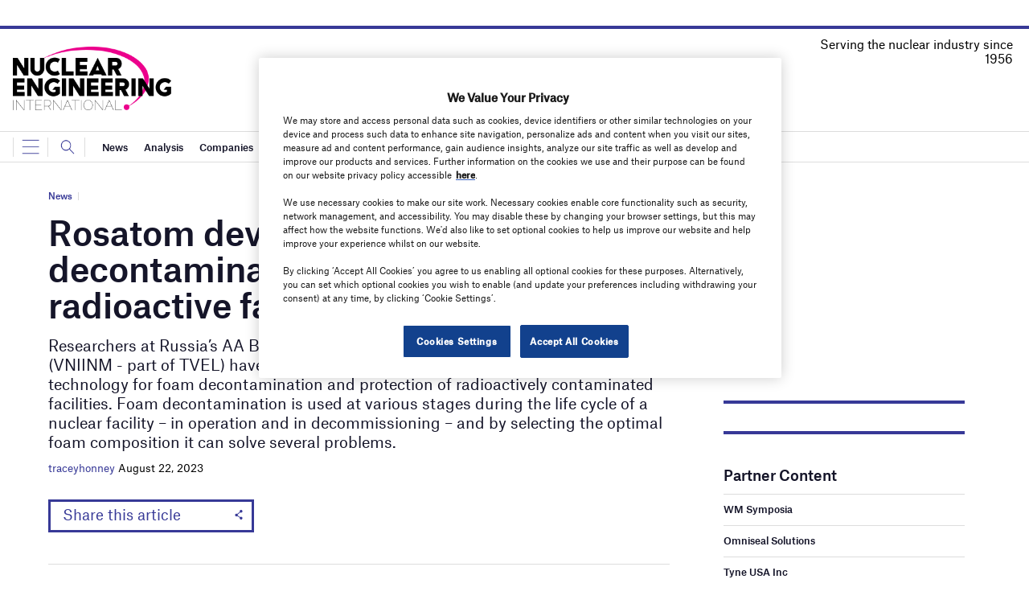

--- FILE ---
content_type: text/html; charset=utf-8
request_url: https://www.google.com/recaptcha/api2/anchor?ar=1&k=6LcjyIcUAAAAAHxgr_9sxzhGCxAjuNmo9c0RzZos&co=aHR0cHM6Ly93d3cubmVpbWFnYXppbmUuY29tOjQ0Mw..&hl=en&v=PoyoqOPhxBO7pBk68S4YbpHZ&size=normal&anchor-ms=20000&execute-ms=30000&cb=mhk5jdevdjpx
body_size: 49415
content:
<!DOCTYPE HTML><html dir="ltr" lang="en"><head><meta http-equiv="Content-Type" content="text/html; charset=UTF-8">
<meta http-equiv="X-UA-Compatible" content="IE=edge">
<title>reCAPTCHA</title>
<style type="text/css">
/* cyrillic-ext */
@font-face {
  font-family: 'Roboto';
  font-style: normal;
  font-weight: 400;
  font-stretch: 100%;
  src: url(//fonts.gstatic.com/s/roboto/v48/KFO7CnqEu92Fr1ME7kSn66aGLdTylUAMa3GUBHMdazTgWw.woff2) format('woff2');
  unicode-range: U+0460-052F, U+1C80-1C8A, U+20B4, U+2DE0-2DFF, U+A640-A69F, U+FE2E-FE2F;
}
/* cyrillic */
@font-face {
  font-family: 'Roboto';
  font-style: normal;
  font-weight: 400;
  font-stretch: 100%;
  src: url(//fonts.gstatic.com/s/roboto/v48/KFO7CnqEu92Fr1ME7kSn66aGLdTylUAMa3iUBHMdazTgWw.woff2) format('woff2');
  unicode-range: U+0301, U+0400-045F, U+0490-0491, U+04B0-04B1, U+2116;
}
/* greek-ext */
@font-face {
  font-family: 'Roboto';
  font-style: normal;
  font-weight: 400;
  font-stretch: 100%;
  src: url(//fonts.gstatic.com/s/roboto/v48/KFO7CnqEu92Fr1ME7kSn66aGLdTylUAMa3CUBHMdazTgWw.woff2) format('woff2');
  unicode-range: U+1F00-1FFF;
}
/* greek */
@font-face {
  font-family: 'Roboto';
  font-style: normal;
  font-weight: 400;
  font-stretch: 100%;
  src: url(//fonts.gstatic.com/s/roboto/v48/KFO7CnqEu92Fr1ME7kSn66aGLdTylUAMa3-UBHMdazTgWw.woff2) format('woff2');
  unicode-range: U+0370-0377, U+037A-037F, U+0384-038A, U+038C, U+038E-03A1, U+03A3-03FF;
}
/* math */
@font-face {
  font-family: 'Roboto';
  font-style: normal;
  font-weight: 400;
  font-stretch: 100%;
  src: url(//fonts.gstatic.com/s/roboto/v48/KFO7CnqEu92Fr1ME7kSn66aGLdTylUAMawCUBHMdazTgWw.woff2) format('woff2');
  unicode-range: U+0302-0303, U+0305, U+0307-0308, U+0310, U+0312, U+0315, U+031A, U+0326-0327, U+032C, U+032F-0330, U+0332-0333, U+0338, U+033A, U+0346, U+034D, U+0391-03A1, U+03A3-03A9, U+03B1-03C9, U+03D1, U+03D5-03D6, U+03F0-03F1, U+03F4-03F5, U+2016-2017, U+2034-2038, U+203C, U+2040, U+2043, U+2047, U+2050, U+2057, U+205F, U+2070-2071, U+2074-208E, U+2090-209C, U+20D0-20DC, U+20E1, U+20E5-20EF, U+2100-2112, U+2114-2115, U+2117-2121, U+2123-214F, U+2190, U+2192, U+2194-21AE, U+21B0-21E5, U+21F1-21F2, U+21F4-2211, U+2213-2214, U+2216-22FF, U+2308-230B, U+2310, U+2319, U+231C-2321, U+2336-237A, U+237C, U+2395, U+239B-23B7, U+23D0, U+23DC-23E1, U+2474-2475, U+25AF, U+25B3, U+25B7, U+25BD, U+25C1, U+25CA, U+25CC, U+25FB, U+266D-266F, U+27C0-27FF, U+2900-2AFF, U+2B0E-2B11, U+2B30-2B4C, U+2BFE, U+3030, U+FF5B, U+FF5D, U+1D400-1D7FF, U+1EE00-1EEFF;
}
/* symbols */
@font-face {
  font-family: 'Roboto';
  font-style: normal;
  font-weight: 400;
  font-stretch: 100%;
  src: url(//fonts.gstatic.com/s/roboto/v48/KFO7CnqEu92Fr1ME7kSn66aGLdTylUAMaxKUBHMdazTgWw.woff2) format('woff2');
  unicode-range: U+0001-000C, U+000E-001F, U+007F-009F, U+20DD-20E0, U+20E2-20E4, U+2150-218F, U+2190, U+2192, U+2194-2199, U+21AF, U+21E6-21F0, U+21F3, U+2218-2219, U+2299, U+22C4-22C6, U+2300-243F, U+2440-244A, U+2460-24FF, U+25A0-27BF, U+2800-28FF, U+2921-2922, U+2981, U+29BF, U+29EB, U+2B00-2BFF, U+4DC0-4DFF, U+FFF9-FFFB, U+10140-1018E, U+10190-1019C, U+101A0, U+101D0-101FD, U+102E0-102FB, U+10E60-10E7E, U+1D2C0-1D2D3, U+1D2E0-1D37F, U+1F000-1F0FF, U+1F100-1F1AD, U+1F1E6-1F1FF, U+1F30D-1F30F, U+1F315, U+1F31C, U+1F31E, U+1F320-1F32C, U+1F336, U+1F378, U+1F37D, U+1F382, U+1F393-1F39F, U+1F3A7-1F3A8, U+1F3AC-1F3AF, U+1F3C2, U+1F3C4-1F3C6, U+1F3CA-1F3CE, U+1F3D4-1F3E0, U+1F3ED, U+1F3F1-1F3F3, U+1F3F5-1F3F7, U+1F408, U+1F415, U+1F41F, U+1F426, U+1F43F, U+1F441-1F442, U+1F444, U+1F446-1F449, U+1F44C-1F44E, U+1F453, U+1F46A, U+1F47D, U+1F4A3, U+1F4B0, U+1F4B3, U+1F4B9, U+1F4BB, U+1F4BF, U+1F4C8-1F4CB, U+1F4D6, U+1F4DA, U+1F4DF, U+1F4E3-1F4E6, U+1F4EA-1F4ED, U+1F4F7, U+1F4F9-1F4FB, U+1F4FD-1F4FE, U+1F503, U+1F507-1F50B, U+1F50D, U+1F512-1F513, U+1F53E-1F54A, U+1F54F-1F5FA, U+1F610, U+1F650-1F67F, U+1F687, U+1F68D, U+1F691, U+1F694, U+1F698, U+1F6AD, U+1F6B2, U+1F6B9-1F6BA, U+1F6BC, U+1F6C6-1F6CF, U+1F6D3-1F6D7, U+1F6E0-1F6EA, U+1F6F0-1F6F3, U+1F6F7-1F6FC, U+1F700-1F7FF, U+1F800-1F80B, U+1F810-1F847, U+1F850-1F859, U+1F860-1F887, U+1F890-1F8AD, U+1F8B0-1F8BB, U+1F8C0-1F8C1, U+1F900-1F90B, U+1F93B, U+1F946, U+1F984, U+1F996, U+1F9E9, U+1FA00-1FA6F, U+1FA70-1FA7C, U+1FA80-1FA89, U+1FA8F-1FAC6, U+1FACE-1FADC, U+1FADF-1FAE9, U+1FAF0-1FAF8, U+1FB00-1FBFF;
}
/* vietnamese */
@font-face {
  font-family: 'Roboto';
  font-style: normal;
  font-weight: 400;
  font-stretch: 100%;
  src: url(//fonts.gstatic.com/s/roboto/v48/KFO7CnqEu92Fr1ME7kSn66aGLdTylUAMa3OUBHMdazTgWw.woff2) format('woff2');
  unicode-range: U+0102-0103, U+0110-0111, U+0128-0129, U+0168-0169, U+01A0-01A1, U+01AF-01B0, U+0300-0301, U+0303-0304, U+0308-0309, U+0323, U+0329, U+1EA0-1EF9, U+20AB;
}
/* latin-ext */
@font-face {
  font-family: 'Roboto';
  font-style: normal;
  font-weight: 400;
  font-stretch: 100%;
  src: url(//fonts.gstatic.com/s/roboto/v48/KFO7CnqEu92Fr1ME7kSn66aGLdTylUAMa3KUBHMdazTgWw.woff2) format('woff2');
  unicode-range: U+0100-02BA, U+02BD-02C5, U+02C7-02CC, U+02CE-02D7, U+02DD-02FF, U+0304, U+0308, U+0329, U+1D00-1DBF, U+1E00-1E9F, U+1EF2-1EFF, U+2020, U+20A0-20AB, U+20AD-20C0, U+2113, U+2C60-2C7F, U+A720-A7FF;
}
/* latin */
@font-face {
  font-family: 'Roboto';
  font-style: normal;
  font-weight: 400;
  font-stretch: 100%;
  src: url(//fonts.gstatic.com/s/roboto/v48/KFO7CnqEu92Fr1ME7kSn66aGLdTylUAMa3yUBHMdazQ.woff2) format('woff2');
  unicode-range: U+0000-00FF, U+0131, U+0152-0153, U+02BB-02BC, U+02C6, U+02DA, U+02DC, U+0304, U+0308, U+0329, U+2000-206F, U+20AC, U+2122, U+2191, U+2193, U+2212, U+2215, U+FEFF, U+FFFD;
}
/* cyrillic-ext */
@font-face {
  font-family: 'Roboto';
  font-style: normal;
  font-weight: 500;
  font-stretch: 100%;
  src: url(//fonts.gstatic.com/s/roboto/v48/KFO7CnqEu92Fr1ME7kSn66aGLdTylUAMa3GUBHMdazTgWw.woff2) format('woff2');
  unicode-range: U+0460-052F, U+1C80-1C8A, U+20B4, U+2DE0-2DFF, U+A640-A69F, U+FE2E-FE2F;
}
/* cyrillic */
@font-face {
  font-family: 'Roboto';
  font-style: normal;
  font-weight: 500;
  font-stretch: 100%;
  src: url(//fonts.gstatic.com/s/roboto/v48/KFO7CnqEu92Fr1ME7kSn66aGLdTylUAMa3iUBHMdazTgWw.woff2) format('woff2');
  unicode-range: U+0301, U+0400-045F, U+0490-0491, U+04B0-04B1, U+2116;
}
/* greek-ext */
@font-face {
  font-family: 'Roboto';
  font-style: normal;
  font-weight: 500;
  font-stretch: 100%;
  src: url(//fonts.gstatic.com/s/roboto/v48/KFO7CnqEu92Fr1ME7kSn66aGLdTylUAMa3CUBHMdazTgWw.woff2) format('woff2');
  unicode-range: U+1F00-1FFF;
}
/* greek */
@font-face {
  font-family: 'Roboto';
  font-style: normal;
  font-weight: 500;
  font-stretch: 100%;
  src: url(//fonts.gstatic.com/s/roboto/v48/KFO7CnqEu92Fr1ME7kSn66aGLdTylUAMa3-UBHMdazTgWw.woff2) format('woff2');
  unicode-range: U+0370-0377, U+037A-037F, U+0384-038A, U+038C, U+038E-03A1, U+03A3-03FF;
}
/* math */
@font-face {
  font-family: 'Roboto';
  font-style: normal;
  font-weight: 500;
  font-stretch: 100%;
  src: url(//fonts.gstatic.com/s/roboto/v48/KFO7CnqEu92Fr1ME7kSn66aGLdTylUAMawCUBHMdazTgWw.woff2) format('woff2');
  unicode-range: U+0302-0303, U+0305, U+0307-0308, U+0310, U+0312, U+0315, U+031A, U+0326-0327, U+032C, U+032F-0330, U+0332-0333, U+0338, U+033A, U+0346, U+034D, U+0391-03A1, U+03A3-03A9, U+03B1-03C9, U+03D1, U+03D5-03D6, U+03F0-03F1, U+03F4-03F5, U+2016-2017, U+2034-2038, U+203C, U+2040, U+2043, U+2047, U+2050, U+2057, U+205F, U+2070-2071, U+2074-208E, U+2090-209C, U+20D0-20DC, U+20E1, U+20E5-20EF, U+2100-2112, U+2114-2115, U+2117-2121, U+2123-214F, U+2190, U+2192, U+2194-21AE, U+21B0-21E5, U+21F1-21F2, U+21F4-2211, U+2213-2214, U+2216-22FF, U+2308-230B, U+2310, U+2319, U+231C-2321, U+2336-237A, U+237C, U+2395, U+239B-23B7, U+23D0, U+23DC-23E1, U+2474-2475, U+25AF, U+25B3, U+25B7, U+25BD, U+25C1, U+25CA, U+25CC, U+25FB, U+266D-266F, U+27C0-27FF, U+2900-2AFF, U+2B0E-2B11, U+2B30-2B4C, U+2BFE, U+3030, U+FF5B, U+FF5D, U+1D400-1D7FF, U+1EE00-1EEFF;
}
/* symbols */
@font-face {
  font-family: 'Roboto';
  font-style: normal;
  font-weight: 500;
  font-stretch: 100%;
  src: url(//fonts.gstatic.com/s/roboto/v48/KFO7CnqEu92Fr1ME7kSn66aGLdTylUAMaxKUBHMdazTgWw.woff2) format('woff2');
  unicode-range: U+0001-000C, U+000E-001F, U+007F-009F, U+20DD-20E0, U+20E2-20E4, U+2150-218F, U+2190, U+2192, U+2194-2199, U+21AF, U+21E6-21F0, U+21F3, U+2218-2219, U+2299, U+22C4-22C6, U+2300-243F, U+2440-244A, U+2460-24FF, U+25A0-27BF, U+2800-28FF, U+2921-2922, U+2981, U+29BF, U+29EB, U+2B00-2BFF, U+4DC0-4DFF, U+FFF9-FFFB, U+10140-1018E, U+10190-1019C, U+101A0, U+101D0-101FD, U+102E0-102FB, U+10E60-10E7E, U+1D2C0-1D2D3, U+1D2E0-1D37F, U+1F000-1F0FF, U+1F100-1F1AD, U+1F1E6-1F1FF, U+1F30D-1F30F, U+1F315, U+1F31C, U+1F31E, U+1F320-1F32C, U+1F336, U+1F378, U+1F37D, U+1F382, U+1F393-1F39F, U+1F3A7-1F3A8, U+1F3AC-1F3AF, U+1F3C2, U+1F3C4-1F3C6, U+1F3CA-1F3CE, U+1F3D4-1F3E0, U+1F3ED, U+1F3F1-1F3F3, U+1F3F5-1F3F7, U+1F408, U+1F415, U+1F41F, U+1F426, U+1F43F, U+1F441-1F442, U+1F444, U+1F446-1F449, U+1F44C-1F44E, U+1F453, U+1F46A, U+1F47D, U+1F4A3, U+1F4B0, U+1F4B3, U+1F4B9, U+1F4BB, U+1F4BF, U+1F4C8-1F4CB, U+1F4D6, U+1F4DA, U+1F4DF, U+1F4E3-1F4E6, U+1F4EA-1F4ED, U+1F4F7, U+1F4F9-1F4FB, U+1F4FD-1F4FE, U+1F503, U+1F507-1F50B, U+1F50D, U+1F512-1F513, U+1F53E-1F54A, U+1F54F-1F5FA, U+1F610, U+1F650-1F67F, U+1F687, U+1F68D, U+1F691, U+1F694, U+1F698, U+1F6AD, U+1F6B2, U+1F6B9-1F6BA, U+1F6BC, U+1F6C6-1F6CF, U+1F6D3-1F6D7, U+1F6E0-1F6EA, U+1F6F0-1F6F3, U+1F6F7-1F6FC, U+1F700-1F7FF, U+1F800-1F80B, U+1F810-1F847, U+1F850-1F859, U+1F860-1F887, U+1F890-1F8AD, U+1F8B0-1F8BB, U+1F8C0-1F8C1, U+1F900-1F90B, U+1F93B, U+1F946, U+1F984, U+1F996, U+1F9E9, U+1FA00-1FA6F, U+1FA70-1FA7C, U+1FA80-1FA89, U+1FA8F-1FAC6, U+1FACE-1FADC, U+1FADF-1FAE9, U+1FAF0-1FAF8, U+1FB00-1FBFF;
}
/* vietnamese */
@font-face {
  font-family: 'Roboto';
  font-style: normal;
  font-weight: 500;
  font-stretch: 100%;
  src: url(//fonts.gstatic.com/s/roboto/v48/KFO7CnqEu92Fr1ME7kSn66aGLdTylUAMa3OUBHMdazTgWw.woff2) format('woff2');
  unicode-range: U+0102-0103, U+0110-0111, U+0128-0129, U+0168-0169, U+01A0-01A1, U+01AF-01B0, U+0300-0301, U+0303-0304, U+0308-0309, U+0323, U+0329, U+1EA0-1EF9, U+20AB;
}
/* latin-ext */
@font-face {
  font-family: 'Roboto';
  font-style: normal;
  font-weight: 500;
  font-stretch: 100%;
  src: url(//fonts.gstatic.com/s/roboto/v48/KFO7CnqEu92Fr1ME7kSn66aGLdTylUAMa3KUBHMdazTgWw.woff2) format('woff2');
  unicode-range: U+0100-02BA, U+02BD-02C5, U+02C7-02CC, U+02CE-02D7, U+02DD-02FF, U+0304, U+0308, U+0329, U+1D00-1DBF, U+1E00-1E9F, U+1EF2-1EFF, U+2020, U+20A0-20AB, U+20AD-20C0, U+2113, U+2C60-2C7F, U+A720-A7FF;
}
/* latin */
@font-face {
  font-family: 'Roboto';
  font-style: normal;
  font-weight: 500;
  font-stretch: 100%;
  src: url(//fonts.gstatic.com/s/roboto/v48/KFO7CnqEu92Fr1ME7kSn66aGLdTylUAMa3yUBHMdazQ.woff2) format('woff2');
  unicode-range: U+0000-00FF, U+0131, U+0152-0153, U+02BB-02BC, U+02C6, U+02DA, U+02DC, U+0304, U+0308, U+0329, U+2000-206F, U+20AC, U+2122, U+2191, U+2193, U+2212, U+2215, U+FEFF, U+FFFD;
}
/* cyrillic-ext */
@font-face {
  font-family: 'Roboto';
  font-style: normal;
  font-weight: 900;
  font-stretch: 100%;
  src: url(//fonts.gstatic.com/s/roboto/v48/KFO7CnqEu92Fr1ME7kSn66aGLdTylUAMa3GUBHMdazTgWw.woff2) format('woff2');
  unicode-range: U+0460-052F, U+1C80-1C8A, U+20B4, U+2DE0-2DFF, U+A640-A69F, U+FE2E-FE2F;
}
/* cyrillic */
@font-face {
  font-family: 'Roboto';
  font-style: normal;
  font-weight: 900;
  font-stretch: 100%;
  src: url(//fonts.gstatic.com/s/roboto/v48/KFO7CnqEu92Fr1ME7kSn66aGLdTylUAMa3iUBHMdazTgWw.woff2) format('woff2');
  unicode-range: U+0301, U+0400-045F, U+0490-0491, U+04B0-04B1, U+2116;
}
/* greek-ext */
@font-face {
  font-family: 'Roboto';
  font-style: normal;
  font-weight: 900;
  font-stretch: 100%;
  src: url(//fonts.gstatic.com/s/roboto/v48/KFO7CnqEu92Fr1ME7kSn66aGLdTylUAMa3CUBHMdazTgWw.woff2) format('woff2');
  unicode-range: U+1F00-1FFF;
}
/* greek */
@font-face {
  font-family: 'Roboto';
  font-style: normal;
  font-weight: 900;
  font-stretch: 100%;
  src: url(//fonts.gstatic.com/s/roboto/v48/KFO7CnqEu92Fr1ME7kSn66aGLdTylUAMa3-UBHMdazTgWw.woff2) format('woff2');
  unicode-range: U+0370-0377, U+037A-037F, U+0384-038A, U+038C, U+038E-03A1, U+03A3-03FF;
}
/* math */
@font-face {
  font-family: 'Roboto';
  font-style: normal;
  font-weight: 900;
  font-stretch: 100%;
  src: url(//fonts.gstatic.com/s/roboto/v48/KFO7CnqEu92Fr1ME7kSn66aGLdTylUAMawCUBHMdazTgWw.woff2) format('woff2');
  unicode-range: U+0302-0303, U+0305, U+0307-0308, U+0310, U+0312, U+0315, U+031A, U+0326-0327, U+032C, U+032F-0330, U+0332-0333, U+0338, U+033A, U+0346, U+034D, U+0391-03A1, U+03A3-03A9, U+03B1-03C9, U+03D1, U+03D5-03D6, U+03F0-03F1, U+03F4-03F5, U+2016-2017, U+2034-2038, U+203C, U+2040, U+2043, U+2047, U+2050, U+2057, U+205F, U+2070-2071, U+2074-208E, U+2090-209C, U+20D0-20DC, U+20E1, U+20E5-20EF, U+2100-2112, U+2114-2115, U+2117-2121, U+2123-214F, U+2190, U+2192, U+2194-21AE, U+21B0-21E5, U+21F1-21F2, U+21F4-2211, U+2213-2214, U+2216-22FF, U+2308-230B, U+2310, U+2319, U+231C-2321, U+2336-237A, U+237C, U+2395, U+239B-23B7, U+23D0, U+23DC-23E1, U+2474-2475, U+25AF, U+25B3, U+25B7, U+25BD, U+25C1, U+25CA, U+25CC, U+25FB, U+266D-266F, U+27C0-27FF, U+2900-2AFF, U+2B0E-2B11, U+2B30-2B4C, U+2BFE, U+3030, U+FF5B, U+FF5D, U+1D400-1D7FF, U+1EE00-1EEFF;
}
/* symbols */
@font-face {
  font-family: 'Roboto';
  font-style: normal;
  font-weight: 900;
  font-stretch: 100%;
  src: url(//fonts.gstatic.com/s/roboto/v48/KFO7CnqEu92Fr1ME7kSn66aGLdTylUAMaxKUBHMdazTgWw.woff2) format('woff2');
  unicode-range: U+0001-000C, U+000E-001F, U+007F-009F, U+20DD-20E0, U+20E2-20E4, U+2150-218F, U+2190, U+2192, U+2194-2199, U+21AF, U+21E6-21F0, U+21F3, U+2218-2219, U+2299, U+22C4-22C6, U+2300-243F, U+2440-244A, U+2460-24FF, U+25A0-27BF, U+2800-28FF, U+2921-2922, U+2981, U+29BF, U+29EB, U+2B00-2BFF, U+4DC0-4DFF, U+FFF9-FFFB, U+10140-1018E, U+10190-1019C, U+101A0, U+101D0-101FD, U+102E0-102FB, U+10E60-10E7E, U+1D2C0-1D2D3, U+1D2E0-1D37F, U+1F000-1F0FF, U+1F100-1F1AD, U+1F1E6-1F1FF, U+1F30D-1F30F, U+1F315, U+1F31C, U+1F31E, U+1F320-1F32C, U+1F336, U+1F378, U+1F37D, U+1F382, U+1F393-1F39F, U+1F3A7-1F3A8, U+1F3AC-1F3AF, U+1F3C2, U+1F3C4-1F3C6, U+1F3CA-1F3CE, U+1F3D4-1F3E0, U+1F3ED, U+1F3F1-1F3F3, U+1F3F5-1F3F7, U+1F408, U+1F415, U+1F41F, U+1F426, U+1F43F, U+1F441-1F442, U+1F444, U+1F446-1F449, U+1F44C-1F44E, U+1F453, U+1F46A, U+1F47D, U+1F4A3, U+1F4B0, U+1F4B3, U+1F4B9, U+1F4BB, U+1F4BF, U+1F4C8-1F4CB, U+1F4D6, U+1F4DA, U+1F4DF, U+1F4E3-1F4E6, U+1F4EA-1F4ED, U+1F4F7, U+1F4F9-1F4FB, U+1F4FD-1F4FE, U+1F503, U+1F507-1F50B, U+1F50D, U+1F512-1F513, U+1F53E-1F54A, U+1F54F-1F5FA, U+1F610, U+1F650-1F67F, U+1F687, U+1F68D, U+1F691, U+1F694, U+1F698, U+1F6AD, U+1F6B2, U+1F6B9-1F6BA, U+1F6BC, U+1F6C6-1F6CF, U+1F6D3-1F6D7, U+1F6E0-1F6EA, U+1F6F0-1F6F3, U+1F6F7-1F6FC, U+1F700-1F7FF, U+1F800-1F80B, U+1F810-1F847, U+1F850-1F859, U+1F860-1F887, U+1F890-1F8AD, U+1F8B0-1F8BB, U+1F8C0-1F8C1, U+1F900-1F90B, U+1F93B, U+1F946, U+1F984, U+1F996, U+1F9E9, U+1FA00-1FA6F, U+1FA70-1FA7C, U+1FA80-1FA89, U+1FA8F-1FAC6, U+1FACE-1FADC, U+1FADF-1FAE9, U+1FAF0-1FAF8, U+1FB00-1FBFF;
}
/* vietnamese */
@font-face {
  font-family: 'Roboto';
  font-style: normal;
  font-weight: 900;
  font-stretch: 100%;
  src: url(//fonts.gstatic.com/s/roboto/v48/KFO7CnqEu92Fr1ME7kSn66aGLdTylUAMa3OUBHMdazTgWw.woff2) format('woff2');
  unicode-range: U+0102-0103, U+0110-0111, U+0128-0129, U+0168-0169, U+01A0-01A1, U+01AF-01B0, U+0300-0301, U+0303-0304, U+0308-0309, U+0323, U+0329, U+1EA0-1EF9, U+20AB;
}
/* latin-ext */
@font-face {
  font-family: 'Roboto';
  font-style: normal;
  font-weight: 900;
  font-stretch: 100%;
  src: url(//fonts.gstatic.com/s/roboto/v48/KFO7CnqEu92Fr1ME7kSn66aGLdTylUAMa3KUBHMdazTgWw.woff2) format('woff2');
  unicode-range: U+0100-02BA, U+02BD-02C5, U+02C7-02CC, U+02CE-02D7, U+02DD-02FF, U+0304, U+0308, U+0329, U+1D00-1DBF, U+1E00-1E9F, U+1EF2-1EFF, U+2020, U+20A0-20AB, U+20AD-20C0, U+2113, U+2C60-2C7F, U+A720-A7FF;
}
/* latin */
@font-face {
  font-family: 'Roboto';
  font-style: normal;
  font-weight: 900;
  font-stretch: 100%;
  src: url(//fonts.gstatic.com/s/roboto/v48/KFO7CnqEu92Fr1ME7kSn66aGLdTylUAMa3yUBHMdazQ.woff2) format('woff2');
  unicode-range: U+0000-00FF, U+0131, U+0152-0153, U+02BB-02BC, U+02C6, U+02DA, U+02DC, U+0304, U+0308, U+0329, U+2000-206F, U+20AC, U+2122, U+2191, U+2193, U+2212, U+2215, U+FEFF, U+FFFD;
}

</style>
<link rel="stylesheet" type="text/css" href="https://www.gstatic.com/recaptcha/releases/PoyoqOPhxBO7pBk68S4YbpHZ/styles__ltr.css">
<script nonce="940-xcquhxZuVAPw3Y1gzw" type="text/javascript">window['__recaptcha_api'] = 'https://www.google.com/recaptcha/api2/';</script>
<script type="text/javascript" src="https://www.gstatic.com/recaptcha/releases/PoyoqOPhxBO7pBk68S4YbpHZ/recaptcha__en.js" nonce="940-xcquhxZuVAPw3Y1gzw">
      
    </script></head>
<body><div id="rc-anchor-alert" class="rc-anchor-alert"></div>
<input type="hidden" id="recaptcha-token" value="[base64]">
<script type="text/javascript" nonce="940-xcquhxZuVAPw3Y1gzw">
      recaptcha.anchor.Main.init("[\x22ainput\x22,[\x22bgdata\x22,\x22\x22,\[base64]/[base64]/[base64]/KE4oMTI0LHYsdi5HKSxMWihsLHYpKTpOKDEyNCx2LGwpLFYpLHYpLFQpKSxGKDE3MSx2KX0scjc9ZnVuY3Rpb24obCl7cmV0dXJuIGx9LEM9ZnVuY3Rpb24obCxWLHYpe04odixsLFYpLFZbYWtdPTI3OTZ9LG49ZnVuY3Rpb24obCxWKXtWLlg9KChWLlg/[base64]/[base64]/[base64]/[base64]/[base64]/[base64]/[base64]/[base64]/[base64]/[base64]/[base64]\\u003d\x22,\[base64]\\u003d\x22,\x22w43Cky5PwoHDqSfCmMKkXMKQw5vClhtcw45vHMOYw4V7E1XCqW9Xc8OGwrfDnMOMw5zCkShqwqgADzXDqTLCpHTDlsO1chs9w4PDksOkw6/Dq8KhwovCgcOaOwzCrMK+w6XDqnY0woHClXHDocOWZcKXwrPCpsK0dznDsV3CqcKbJMKowqzCmXRmw7LCmcOCw717DMKZAU/[base64]/Dl0gOR8KuewnCusOEHk5yE0fDt8OawobCqRQEacOew6TCpw5AFVnDnjLDlX8Uwrt3IsKmw5fCm8KbNjEWw4LCkTbCkBNJwrs/w5LClnYObhE2wqLCkMK5EMKcAgDCt0rDnsKdwqbDqG5hY8KgZVHDphrCucO4wrZ+SDrCo8KHYyQ8HwTDucOqwpxnw4PDssO9w6TClMOxwr3CqhDCi1k9MHlVw77CmsOvFT3DvMOQwpVtwrzDvsObwoDCscOGw6jCs8OOwpHCu8KBL8OCc8K7wp/CkWd0w7/CmDU+ScOpFg0DOcOkw49jwpRUw4fDnsOZLUpCwqEyZsOuwphCw7TCiHnCnXLCk0MgwonCjEFpw4lrNVfCvW/DkcOjMcOmey4hQsKBe8O/A13Dth/CrMKjZhrDlsOvwrjCrQQzQMOuUsOXw7AjWsOuw6/CpCwxw57ClsO9BCPDvTHCqcKTw4XDtADDlkUeV8KKOAfDnWDCusOqw4sabcK+bQU2SsKPw7PClwjDqcKCCMO8w4PDrcKPwr03Qj/Ci1LDoS45w7BFwr7DqcKKw73CtcK6w6zDuAhQaMKqd2gAcErDg1A4wpXDgX/[base64]/w4nDtcO/wrbCuMKCw4LDvcK0wqU7wrTDlgoiwoEiCRZwbcK/w4XDpiLCmAjCkQV/w6DCv8OBEUjChQ57e2bCnFHCt2wAwplgw4jDucKVw43Dg1PDhMKOw4rCnsOuw5dHDcOiDcOdKiN+BWwaScKFw6FgwpBawoQSw6wTw5V5w7wRw7PDjsOSDQVWwpFmZl/Dk8KxIsKhw4jCmcK9OcOPOwjDmBTCpMKBbV/CtsKrwr/[base64]/CmcKwwq8mSMO/wpjDuTfDt8OSwr/Ci1Z+wokEwqvCpsKZw4rDiXrCkSZ7wq7Cr8KDwoFewqXDqG41wpTCky8bGsOAF8Olw6N9w7Jlw4jClcKJQylwwq9hw7fDpz3DlXvDqxLDv3Ihwpp3fMKyAlLDkjZEJXcKQ8K5wpvCmQhgwpvDrsO5wo/ClFVfC3o6w73DtU3DnkInNQpZSMK8wocfKcO5w5rDgRkmDcOWwrnCj8O/[base64]/DpSnChBABw7rCnQDDrzvDicOeWlgNwpbDiTHDvxnCm8KAZRkxVcKVw7x7PD3DqsKCw67CnMKsScOjwrYkQCgadQDCjQ7CusOUPcK/f0bCskRqXsKswrpSw4BkworCsMONwpfCqMKhL8OxSCzDlMOmwrrCtF9KwpU4ZMK4w5BpcsODMU7DhFzClDgnJsKfT1DDj8Kcwp7Cuz3DlzTChcKEYVdrwr/CsgLDmHvChDBSLMKie8OYDGjDgsKrwr3DicK1eSHCv2UYFMOjLcOnwrJ+w6zCocOUGsKtw4rCuAnChC3Cv0MoWsKPeyMMw5XCsz9kZMOQwoPCpiLDmDMUwoBUwq0RGGfCkGLDn0jDrg/DnXTDnx/CgcOUwrQ/[base64]/DpMO4TDjDiA3DmwzDp8Ksw4nDtcKaGGXDigg7wq45w5tEwqJ5wrt/TcKWBxpdKGnCjsKDw4JSw54DKcOHwpNGw7rCsH/CssKFTMKrw4HCssKfFcKlwrTCvcOkXsORNMKxw7zDkMOcwr8TwoQcwp3DpC4xwpLCslfDnsKBwoALw7/CuMKWDmnDucOTShTDrXLDuMOUTQvDk8Oew4nDuHIOwppJw5NJNMKhLlRTRnY/wrN4w6DDrVo4EsOEScKpKMKow5vCusKMWSfChsOzR8KHGMK5wp0Ww4Now7bCnMONw7dPwqzDr8K8woYVwrjDg0jCkDEtwocWwqxCw6bDriRaX8ORw47CqcK1eEpQHMKFw5tRw6bCq0M/[base64]/CscOuw6pbcX3ClsKeEyPDohtLwrjCmDfDtGvCoBZ7w7zDgwvCv0ZTL05Sw7DCqgDCs8KVTy1mNsOFH3rCrMOtw7fDtBjCpcK3e0t/w6pEwr95SCbCiATDv8OowrcJw4bCiRPDniE9wpPDhAQTTzdjwo8NwrnCs8Ozw4szwoRbX8O9KWQAFVFtcGrDqMK0w74cw5ELw7TDosK0LsKqU8ONJU/[base64]/Ds8KjwokXG0gINmPCpcObwrkjXMO7Hw7Dg8KNVWjCoMOcw5RgGcKnHsK3RcKcZMK7wrVPwqjCkB4cw6Fjw7fDhTBqw7nCtWk/wqnCsUpcAMKMwq9QwqDCjWbCpl5Mwp/ChcOLwq3CvsK4w4cHEHNeBljCtxZNcsOlbmPDoMK/[base64]/CpMO3w6Q0w67Dq8KVwrHClcKJw4jDuMKfw5dOwpbDn8OPdl4QZMKUwpTDgMOkw7YhGDNuwqNSfB7CpxTCvMKLwovCvcKCDMK+Vw7DnmwMwpQ+w6xnwovCkjLDicO8ZBDCvUzDvcKcwo3DjzDDt2/DssOdwopCBy7CtVwzwq1Cw5R6w5tbNcOTEF5lw7/CnsK+w5LCsjrClxnCvWTCuHPCuwJdQ8OjK2Jke8KswqHDsy0XwrzCpCnCtsKPd8KVcgbDucKXwrnCigTDhwA4w6/ClAVRUklWwoRuOcObI8KRw57CsmDCu2rClcKPfMOnDUBydgMuw4PDosKCwqjChUxaASjDqx8qIsOMaRNbRx7Dr2zCljkQwoYDwpcyesKLw6U2wpAjw6p7RsOse1QeMiTClFTCihU9SiE/fS3Dq8Kpw6Qqw47Dk8OXwotzwqfDqcKJGSlDwo/CmyHCgHRNUcOZe8KJwp3Ct8KFwqzCrcOYZVHDg8OeZ1zDjgR3RkZuwo11wqo2w4/[base64]/Djxsqwrwnw5DDg8OzKcOGIcOcwqAqw63CosO/[base64]/Ds8KHMwrDgsKvYMOlw57CiR/DisKZWz0IL8OuZBE3VcKbATHDslweO8K8wo7CrMOuLQvDojrDv8KEw53DmMKJIsOxw67CgFzCtMKHw7k7woYAFFPDsB8bw6Amwr9tfXNww6DDjMKwB8OjCV/DhnZwwqfDqcO7w7TDmm9+wrHDmcKNVMK6cjR9NzvDg0ZVQ8K1wq3DoEg8HW5FdjLCv2HDsCAvwqshMVvDoCvDq3Z7PcOBw7nDm03DscOCBVocw7p7XztCw4DDs8OOw64LwrEsw5FuwqbDu0QNWlDDnWMAb8KUAsKQwofDo23CmQ/DuBchAMO1wrhrG2DCjcOGwprDnzDCkMOew5TDkRl4BzrDvhPDnsKlwpduw4rCs1M+wqnDgm0bw4bCgWQbNsK8b8KmJMK+wrxFw7LDmsKVCyXDkgvDuW3CsxnDgB/DgkjCuVTCucO0QcORI8KwDcOdUkjCpCJewprCmzcwfEtCNiDClj7Csx/ChMOMbwQ2w6drwppjwoTDksOxQhwNw67DucOlwp7DmsKRw67Do8OTRwPCuC8NUMOKw4vDrF9UwolfbTfCuydqw77CrMKGeB/CpsKiZsKBw4XDtgwmMMOHwrvClxdFKMOnw4UEw41tw4rDnRDDrxwpC8O9wr8Aw7Uew4Y9YcOhcQ3DmsK5w7AXRMKnTsOWMF/Dk8KGckMew4Viw57ChsK+BSrCl8OhHsOjesKKPsKrTMKTa8Kcwr3CtlZ7w5FMIMOVG8K+w7kCw6pRf8KgX8KhY8KtE8KAw7ksEmrCslPDrsOgwqnDrMOOY8K9w73DoMKMw7kkGMK6McK/w74jwrlBwpZZwqpbw5PDosOvw4fDtkRnTMK2JcKvw5gWwo/CqMK4w5EQXy9xw5rDuVpVIhzCn3k7SsKfw5g/wpXCjy17wrnCvQrDmcONwrHDqsOIw5DCpcKZwqFiecKIKQzCg8OKJ8KXesKnwrwfwpPDqHMiwojDrnt2wp7DiXB4Ij/DlU3DssORwqzDt8OGw6drOhR7w6LCjMK8VMKVw7diwpfCt8Osw5/DmcKyLcO0w4LChFw/w7kwQRc/w4VxB8OYBGVLw6UfwovCiEkHw4rChsKMQQ8jYCbDmCfCvcKIw5DCncKHwqFFJWZmwozDog/CgsKNHUdawoLCh8Kfw7FCKUYGwr/CmhzCrcONw44RdsOocsKEwqbCsm/[base64]/CniHCgMOUYcKvDcKEw6DCrsKZC2l2wp/[base64]/w4fDucOFJMKxwqobw43Dih0yw5ZEMsKGwpbDj8OqTsOMGX/Cm0JPRDw4UXvCghvCjsOuX381woLDvyFfwr/[base64]/[base64]/[base64]/DlMOLw5M2QsKnOcOYMMK1w6fCuVt1CsOPw7vDsVfDhcKQTycrw73DpT8HJsOGV2jCisK7w6MbwoJYwpvDnBdgw67DucOhwqDDsnMwwpLDj8ORWXhpwq/[base64]/CtMOaw6TDnHDCq8KhDQXDjTXCn8K5w5x/[base64]/DiMOOR8O4w6rCtyg3HW0ALHcqRC8qw6PDsXhaNcKVw4PDt8KVwpDCs8OIOMO7w57DsMOEw6bDnzRkT8OVYSzDocOxw7hTwr7DqsOTY8K1bxTDtTfCtFJpw63CtcKVw5thFXd5N8ODLQ/CksO0wqvCpUl5PcOYfjHDnHRdw5fCm8KYTSjDpGkEw5fCnBjCkg9XOBHCsRIpR18vNcOaw6PDoWrDncKIBDkNwopEw4fDpUMQNsK7FDrDviU3w6HCnW06ZMKVw7rCuTxeQG/CtsKSCCgKeVnCjk94wpx/w5kcR11Ow4AmIcOBcsKRCCQALFBbw5TDn8KsSGbDlTkFSHXDuXl6Y8O4CsKFw61lX1xgwpcow6nCuBbCpcKRwpV8TkfDjMKJUnTDnBwnw4NUPhVAMw5ewobDvsOdw7HCpMKVw6fDiUTDhl9LBsOKwqtrRcOPEUDCp0V8woPCtcKhwqTDksOVwq/[base64]/DtsKCwrnDn3vDtz1LfR7CpsOqTFYtwrd9wp5cwrfDiQ9cfMK1RWFbSVnCvcOawqDDo3VXwoIsMV0UDDtsw5sNGAIZw7VXw7AteR1kwq7Dn8Kmw4fCgcKZwpRjO8Ouwr/Cv8KoMx7DlGjCh8OPAMOze8OXw6PClcKuREV/[base64]/DoMKew4LChUbDqV1hEA7DucKNwo88w7LDn1rCqsOmecKEDcKfwrvDtsOZw7Zrw4DCgTnCuMOxw5DCqWrCucOIFcOmMMOObxfCtsKiR8K1NEpvwrBmw5nDnFTDtcO6wrNWwpsQQS5/w5vDq8Krw7rDjMOkw4LDm8Knw49mwp5tAcKdSMOUw43CqsO9w5nDlMKJwpUnw4jDmiRYWDIycMOCwqQVw7TDri/DoyLDqMKBwpjDj0rDucKawp94wpnCgmfDumAww6JODcK8XMKafGzCsMKjwrgZE8KIVEk7bcKYwpJBw5TCimrCvMOJw5sfAEwIw7w+SUxIw4dbesO6FGzDmsKlcmzCnMKMNMKxPBDDpADCqcOzw7/[base64]/CvRR+VsOFccK7OcOWV8KAU2LCtjRaw5TCnRnDjSpyZcKww5YHworDj8O6ccOpLyTDmcORaMOYcMKqw6jDpsK0Bxd+d8OUw6jCvnvCplEMwp4CTMKXwqvCkcOERyE7ccOkw4bDsUoSQ8Ozw6fCnVzDu8K7w6wiSmtAw6DDi0vCuMKQw7IAw5rCpsK6wp/DhG5kU1DCgMK5FMKMwrjCvMKBwqRrw4jCo8KNaSrDj8OxJTzCicKoKTTDtFrDnsOrcw/DrDHDocKdwp5wZMOKHcKzJ8KxXhzDvMOnFMO7OMOAGsOkwrPDrMKLYDlJw5nCqcO4AWfCgsOmIcO5O8ObwrE5wrVDS8ORw77DkcOYPcO9QhPDg2XCgsKyw6gAw5p2w79Nw63CjkHDiTLCixjCkhDDicKOZsOLwq/Dt8OYwqvDmcKCw6nDg2F9LcOXWm7DvSYWwoXCuU10wqZ7B1PDpB7ClEvDusObZ8O6I8O8csOCdARxCF4PwpRYTcKVw63ClCELwpEHwpTDg8KjZcKEw4BZw5rDtSjCtRQ3MgbDh2vCqjA8w7Jiw7tVSjjCh8O/w5fCrMOKw4gIw5PCpcORw70bwooDV8KiCMO9F8KrYcOxw6XCvsOWw77DocKoD20VFS1DwpzDrcKLC1bCklVkD8OxFsO5w77Cq8KNMsOUVsKdw5jDv8KYwq/DjMOTKwh6w4pswrQ2GMOYWMOiT8Ouw6wYL8K/KxXCvnXDsMKUwq4WeRrCpBbDh8KzTMOgT8ORPsOkw5VdO8KKf2pnTg/[base64]/wprCiVPCssO7w5VvOTXDvMOpasKfwobDqiYIwoXCuMOxwoN1XsOiwoZtXMKLIA/Ci8ONDyPDi2XCuizDuiLDq8OcwpQlw67DmXxSARx/w7PDgFXDlRhhHWUWDsOAeMKtbXjDqcO3Py0/IjHDnmvCjMO0wqANwrPDjsKTwpkuw5cQw6LCuizDvsOfTXfCpnnCm28Mw6HDlMKcw6lNVcK8worCqQYmw5HClMKjwrMuwoTChUtrMMONZHbDn8K8Z8Olw7wCwpkoAmrCvMKfZxXDsGpmwo1rS8O2wqTDvH/ClsKCwoJyw5PCqRQ4wr03w6vDpT/DoUTCo8KNwr7CvS3DgMK5woTCo8OpwoMVw4fDhiZjdhFjwolLVcKgR8OoCMOMw6NjTCzDuGbDuR3CrsKQAAXCtsKxwoTCin4BwqfCssK3RS/DgyVOU8KKOwnDlGVLBUgAdsORB3tkX0fDmRTDsmvDvsOQw6XDmcO/O8OYDS3CssOwdGV+JMK1w64tBjfDv1Z4LMKFwqTCjsOMPMKLwrDCrEbCp8OPw5gVw5TDvDbDrcKqw5NgwpUnwrnDqcKLQMKAw7Z1wobDknDDkkFgw5bDkl7DphPCuMKCUsOWXcKuAGBXw7xpwoQEworCrj5PdBAXwp1DEcKaIkg/wqfDo0ABJTnCrsO1csO0woofwqjChsOyc8Okw4HDq8KISBPDgMKAQsO2w6bDrkNMwowXw4vDrsKwYF8JwoHDqAYPw4bDnmPCg2cvEnjCu8K/w4nCsjZYw6DDmcKZMlhFw7bDsysqwrLDoXAFw7rDh8K+QMK3w7Fhw4gBZMOzBTfDvMKUQcOuOhXDvHxDOWxwMmbDmUtTAHbDqMOFJXkXw6NswqcjOlcCPMOqwr/CpkjChsOgYR/[base64]/[base64]/CiUHCjC/CssO8wrzDmzfCkQfCtMOOwp/DmcKScsO8wr9MBDYLVVfDlXzDvlR1w7XDiMO0bQwEGsO5wrHCmEjDr3M3wpLCuHRlfsOAMFvCn3DCtcKENsKFFhnCk8K8UsKdO8O6woPDhAFqIkbDsD4VwoZPwq/DlcKmeMKLGcOKOcO8w6LDt8Okw4klw5cpwqzDgWbCnkUkaFM4w48Rw6jDiBUmY3JuSApMwpAYQVJoCsOWwq3CgnrCnhtUJsOsw51Zw6QwwqnDgMOrwrAhNkbDk8K3BXjCnF4rwqgUwrbCp8KIYMKtw6RZwpvCtlhrPsO/w67DikrDoyPCscKzw7tPwptuEhVgwo/DqcK2w5/Cjhh4w73DpMKXw61qZEUvwpLCsRjDugVEw7/DiCDDqDcbw6jDiBjCgUMLw4DDpRfDvcOxIsORQMK/[base64]/[base64]/DicOzw4nDucKiw4gXw7bDlMOdV1HDnFHDqWMCwqE7wp/CmxJ4w43CgiLCnx9Fw5TCiCgGOcOyw5DCnwTDoRhfwqQHw6vCtcKyw7ZJHVtQL8K3GMK7d8KPwp9+w6jDjcKTw58pUTJCDcOMWQQNZVt2wpvCiC/DryYWZiATwpHChzh3wqDDjCh7w7rDmALDt8KVKcKIBVUmwrnCjcK/[base64]/eGV0T8KlCArDqsKew7wHEsKqw5FIwoMlw7nCtMOFNGrCssOATygWZ8Oyw6pzUEBqDgDCiH7CgH8KwrkpwqBPNlsCMMOdw5VLOTTDkhfDkTJPw4lcYm/CkcODf1DDvMKgfUXCkcKcwo1qUU97bjoHARzCpMOIw6HCoQLCkMOkS8OlwqIbw4AIWMOSwoJhwrHCmcKBFsKww5VLwq1hYcKkY8Obw7w3D8KrJMOhwpxSwrIzZShhXlE1dsKLwovDqAnCs2AUD2fCvcKvwp/Dl8OxwpLDlcKMMwEGw4l7LcKDEVrCmsOOwphXw5jCt8O+UcKRwozCpEs+wrjCrcO2w4ZpPU5WwonDoMKMQAd8HDTDksORwpbDkhd5bsKBwprDj8OdwpzCmMKvMADDi0bDscOgHMOvw5VfcVM9fBvDuk98wrLDlSskc8OwwovCtsOxTzk9wqImwo/Dlw/DikoZwrM5TsKbLjxZw6TDkUfCjztnfWrCsw1sF8KOPsOfwqTDt2Y+woRqbcOLw63DscK9KcOzw57DicK8w71jw4EtRcKIwrvDpcKkNzl9IcOdX8OAMcOTwqRscVd0wr8Hw707WCcbHwrDtnhnE8KdMHAcWGIvw5Zue8KWw47ChsODKx4Gw6JJJsKAJ8O/wrcvRnHChmYrQMOofD/DtsKPD8OFwoMDLsKpw4LDgGMFw7EYw495bMKPYw3ChMOdAMKSwr/DrsO9wr0bRGzCuHTCrQZ0wrdQwqDCj8KOOEvCpsK1aBTDhcOUQMKAc3/CiwlJw7pnwpLCjhgAGcOMMDMiwrkdd8KOwrHDjVrDlGDDtiTCvMOgwrzDocK9f8O1X08Yw55mdG5/UcObTmPCv8KZLsKQw44BNQzDvx0dY3DDn8Ksw6gAbMKxci5bw4F7wpwAwoBbw6bCnVzCp8K3Kz0vcsOSWMOQfcKWT0lXwr7DvXgQw7cURg3CjcOBwpgkfFsow7Eewq/CtMKxGcKqCg00XXvDgMKodcOlN8OFb3kfOxDDo8K7C8OBw7HDiiPDskBfKHzDn2EIWS1tw6rDnxPClgfDtQfDnMOqwrjDl8O1OMOILcOlwoM0cWhmVsKHw5zCicKYZcORD1xQBsOQwqRHw5PDoEh2woPCscOAwro1wpJ+w7HDrXTDnh/CpB/Ck8KJFsK4EBsTwrzDnSjCrycyDBjCmmbCo8K/wrjCqcOVaVxOwrrDn8K5T0XCuMO9w5dtwoxKIMKMcsOLOcKuwrhMa8Oqw7F6w7XDh0UXLh9tN8ONw65oEsOKZxYiFV4FdsKrV8KgwrYcw503wq10esO8BsKvN8O0dkbCqDdlw4dHw5fCgcKpQhZvVMKYwqpyAUbDsXzCiiLDu25idwbCigsJT8KUL8Klb2/CuMKAw5LCh3nDnsKxwqZ4KWlKwr1vwqPCqXx+wr/[base64]/wrQkwpo2NVUGw4DDp2NAw4nDsmDDrMODLcODwpA0PsKkN8KsQ8OVwrvChEVLwpDCv8Ktw50aw5zDmcO5w6XCh3vChcObw4Q0ajTDp8OwXzVhA8Kuw4c5w6ULWhdmwqAhwrpWchvDqSgRHsK9FcO7U8Kkwp0zw4kJwp/DgkcrfjLDoEo0w7VzDntiMcKDw7PDryoVOUjCp0/CjcOlA8Otw7LDssKgVSINKCBIUzTDiDvClVHCmFpbw6lyw7BewolBaCY7DsKbXiAnw7EcDnPCg8KxIDXDscO0SMOoNsOJwpzDpMK6w5MxwpRVwpMcXcOUXsKDw7/DlsOlwrQVPcKDw4sTwojDmcO3YsOzwqNdw6gWYE0xWB0sw57Dt8K8Q8KPw6Agw4bDncK4OsOFw7DCuRvChXTDvw8cw5IbKsOIw7DDtsKxw7zCqy/[base64]/Ck8OkwrdTw5p6w5LCmMO+w5YBS2DDgMKQw7bCiUjCl8KIOcKCwqvDj1jCqhvDicKow4bDmwBgJ8K3KHjCqzvDmsOXw5bDoDEwRxfCkjTCo8K6O8Kwwr3CoRfCvnzDhSRFw63DqMKpTFrDmB9+X0jCm8ORWcKpBX/DumLDpMKORMKGIMO2w6rDoUUuw4TDgsKnMQpnw5jCownCpXJRwokUwpzDvXdYBS7CnibCtAQ8BXzDtTPCkQjCsnPChylXHFt2M0zCijFdADkhw4NVeMO3AFYbSh7DmGtYwpB1dcO/c8Ocf3hnacObwrzCn25yfsOJUsObdMKWw6ckw5BTw53CqkMpwrtOwozDpRLCgsOJB37CrFxDw6XChsOVwphnwqlew7E+TcK/wplVwrXDrGXDiQ8/aR4qwoTCkcKAO8OHYsOiFcOJw4LDti/Cp07DmcO0elsCA0zDsFIvLsK9XENVIcKvTsOxdUsHBxQESsK9w4Elw49Ww5zDg8KqHMKdwpcBw4LDoEp8w54eUcKjwpAoa3gWw54tSsOqw552PMOYwqfDt8KWw58Fwptvw5hqfD5EJcOZwrEaF8KrwrfDmsKpw5N3IcKnNzUKwoYMXcO9w5nDtjcJwr/[base64]/Crk/CqC81V29Hwr5Lw43CskRswpHDusOFwpbCtcKjw6RHwrA9OcORwpJEGUEhw6BlB8Ojwr9Bw5IdA3U+w4gcS1XCtMO4ZRBUwqDDnD/DvcKcwr/Cq8KKw63DjcK4QcOaQ8OIwrB4dV0bcxHCjcK7E8O3e8O2cMK1wpPDlEfCjyXDvw1ESm4vFsOtHnbCphTDrA/ChMKfdsKAJsOdw65PU0zDtMKnwprDr8KQWMKGwrxUwpXDhmzCkV9sDDYjwpPDoMOgwq7CjMOawoYQw6FCK8OOFnnCtsKZw6QUwozDjFjDnElhw5bDum0YSMKmw6rDskdVwpI5BsKBw6kOPCt9WBlgaMOne3c+G8O8wpY1E31jw6AJwqfDgMO9NMOtw7/DqALDkMKAEsKiwoojbsKNw7NgwpcLc8OqZ8OYbWrCqHHDsV3CuMK9XcO/wpp1e8Kyw5I+Q8OXKMOLSCvDkcOfMR/CjzLDjMKmTTPDhQxqwq1ZwrTCr8O6AC/Dg8Kqw4R4w73Cv3PDhzjCmMK/AAMkYMKYbMKpw7DDocKsX8OMVmxvRgsPwrTCs0LCsMO/wrvCm8O9WcKpLyHClF1Tw63Co8Onwo/Du8KuFxbDg0AfwrzCgsK1w4B8UBHCny4qw4MpwrfCtnt+GMOJHTHDl8Kqw5tOfQArNcKcwrMIw7fCq8O4wqM0wrnDoHctw6ZrHsONdsOKw452w4jDlcKgwpbCsnEfFAnDtw11PMOzwqjCv189dMK/PcKDw77CskcFaB3DosOrXCzCjWZ6csKdw4/CmMKHbWPCvlPCg8KyasKuG0vCocOgbsOnwonDnDtIwq3DvcOkT8KmWsOkwqjClitXYD3DnQTCqhNWw74Gw4/CocK1BMKNVsKCwqpiH0N+wofCq8K9w5jCnsOnwqQkMhFwAcOOMcO3wr1ZLyx8wqsmw7bDusOZw5waw4LDtC9Kw47CrU8Jw6HCosOSKnnDlsKtwq1Mw6TDnQ/CjnnDjsKcw49Uw43CqUDDisOqw5EKVcKTTnzDhsKmw65FPsOBHcKnwoUaw7EiDsKfwotTw4McIi3Ct341wppuKSPCokx9HgjDnTPCglUhwrcpw7HCh29EUMOaWsKfPUTCnsODw7bDnhRzwqPCiMOIBsOZdsKwI2s8wpPDlcKYQ8K3w4ktwogtwp/DjmDCrgsaP0RpQ8K3w6QwMMKew4LCpMKPwrQKYXAUwrXDoRnDlcKIWENMP2HCgm7DkzAvT0JWw47CpHIBf8ORXsKfI0bChsKWwqzCvB/DpsOPVkPDl8Kiwrl9wq4ReyJRVyrDucOUMsOYeUt4PMOawrRjwr7DuAjDgXkxwr7Co8OXUMKNFSPDiHVyw45FwrHDg8KNcE/CqWFaFcOfwrXDl8KFZcOzw6XCjFHDsVY7bsKOcQt1R8KMXcKXwpEtw70GwrHCu8O2w5rCtHhvw4LCsXRPRMO/w6AeNsKiM2IFQcOuw7DCmMOvw6vClVfCssKWwr/Dk3DDpG/DrjPClcKWM0/DqRDCnBTCoQEww65wwpNCw6fCiQsXwr3DolZRw7PDmUnCpmHCoTfDvcK3w4Mzw5jDjMKIKRPCpFHDkBlHCnPDqMOHw6nCtcOwAsOfw4o3woHDnggRw5/[base64]/Dl8OTFsOSwptsw4bDqMKOw6F/eXHCl8OXf8O+ScKtYU1+wqZQT3ZmwpbDv8Klw7s6ZMKnX8OcKsKKw6PDnGjCimFYwoPDrsKvw6LDl37DnXEhw5B1YznCtnBveMOLwosOw6nCgsONeSoWW8KWUMOhw4nDhcKEw7/[base64]/CpsKZwrNJw6hDbsKCw6bDtcO1w6xOw7LDgcKHwq/[base64]/w7xEMsKjwqQnXMOOw64gwr/DhXzCh8OUMcO9VMKVMsOcesOHQMO8wrwQIg/Dj0fCtAYCwrhWwoIgEHU7FsKOHsOHF8KKWMKzcsOSw63CpnnCgcKMwotCesOGPMKfwp4ANMOIGMOIwp3DpC1MwpwaEiLDk8KURcOYEsO7wowDw77CrMOzNBZbW8KTLMODc8KjLAolasKbw7PCpCzDisO/[base64]/DqAdiV8Ozw6zClMOCHMOVw55/w4PDoQ03IkkaE8OPG37CtMOhw4kjGMKmwrwDCX0mw7vDv8OzwrvDgMKHCsKKw4MqVMObwpvDgw7DvsOaE8Kbwp4Aw6bDkD4Ebh/DlsKnPWBWMsKSKTpKFDDDoRzDqMOcwoDDoAoQHxg6OWDCvsOIRMKyRm8pwp0sMsOAw5FAOsOgFcOMwoNeXlNkwoTDkMOubx3Dj8KCw71Yw4vDncK1w47DsWjDtcOtwopsMcKgAH7Cn8Ogw6PDo0NmH8O3w5QkwoHDiUM7w6rDicKRw4TDqMKjw4s0w6/CusOiwpJJCxdRUWY9axPCnDtRPHQFcTMuwpUbw7tuX8Ojw5AJAB7DvcOzIcK4wo4xw7pSw5fDp8KvOCB3MBfDnU5Ew53DsSw+w7XDo8O9dsK+EkvDvsO7Zn/DjTV1exjClcKAw4wNO8OXw4E/wr4wwrUpwp/Dq8OUXcKJwpg/w6VyTMK2CcKqw5/DisKEJnlSw7DCpHsoc09aF8KxYBpIwrrDpUDCmAR6fsKsScKXVxHCtmPDhMOfw7zCosOgw5EgOQPCrRllwr9/Vx9UJsKJanJxCE/DjThnQUcCT3lQBWMsCj3DkzQaXcKVw4BawrTCusO/FcO7w7Ufw6pWdH/DlMO9wrxFPSHCnjJnwrfDhMKtLcKHwqdbCsOQwpfDnMK8w5fDk2PCqsKGw7wOSzvDhcOIT8K8CcO/[base64]/CssK7N2jDmMOUwrXCj0/DvA/[base64]/w7YKw5NEwrw4w6HDicO/ZcKsV8OlQ0cxwpFMw4Qcw6vDjVsFF0zDt15HDGdpw4RONTg/wo5xYQLCqsKIFg5hMBFtwqfChEFqI8O9wrY7w5rDpsOVDypLw43Dih9Dw758Nn7CmFBODMOHw4pDwr/[base64]/wqrCqj3CrsOmwqJuwprDlQ3DgwXDtlx/[base64]/CmB3Dh8KJUcKbwpxFXMODw6vCoXHDuB3DisK8wpvCqSDDhsKpacO3w6/CkE82F8K0woBDXcOBUClLQ8Krw4cwwrxewrzDinsZwoPDm3dEcX4kLsKpISkFDXfDvURLQhFVIggee2TDojPDrATCvzHCs8OjCTPDoBjDh2hqw57Dhh4swp0+w4PDlinCt1B9XHTCmXUSwqDDl2LCv8O6ZGHDv0hdwq9wGV/[base64]/w4YtBcKwwqbChinDicOEXwbCh8KqwpLCmcKGB8O7w7nCvcOVw43DoX3Co2hrw53CmMOaw6Y2w5sXwqnCvcOnwr5nVcOiP8KrXsOhw5XCumYYGB0yw4PDpmgMw4PClsKFw4AmOcKmw6VLw5fDucOqwpB/w70xcgkAG8KNw7gcwrxfRwrDi8ODNEQ4w4sSVkPCt8Okwo9pRcKxw67Dj0EVw45OwrLCu1PDtm5jw57DtywzBnZKAHNMAcKNwrIVwp0wRsORwqcswp0YfijCtMKdw7BUw7drC8O6w6PDn2YPwr/DsHLDgSdyPWMqw6gvR8K+MsKZw5gGw5ENKMKjw7nDsmPChjvCpsO2w4PCpsOGeATCiQ7CjCx8woEtw6pmDCcLwrLDr8KoBm1OV8O2w6xAN2U+w4RVBT/Dq1tWasOkwoc1wplUJ8OjfcOtUBxtw5XCnQR1LgkgAsOFw6wbIMOOw4jDpWwdwpfDkcKswpdpwpFqwpbCh8Klwr3CvsO9FUrDmcOLwo8Awp8GwrJzwokKeMOTScOQw5Ubw60qOQ/Cpm7CqMK9asOSYzcswoAUJMKvAxvCuBwoW8KjAcKLVsKDT8OSw4XDqMOnw6jCjcOgAMOeaMOZw5bCqV0lwq3DnjLDssKQcU/CnnIvN8K6eMO/wpDDtyMzO8OzBcO6w4cSQsOTCy0xVX/CjzxNw4XDk8O/w6g/[base64]/CpcKlwoLCrsKBwoAGw71LGVZ6IBFfXUFvwpFGwrfCh8K8wobCtyjDtcK1w6HDqEZjw4oxw7B+w4/[base64]/Cn8OgVcOZacKITMKawrXDqygeNsO1EcKsFsKAwow9w6zDt3vDmAhQw4UvXGHChwVIAXLCs8Obw4sJwpMRNcOld8O3w4rCrsKXMG3CmMOob8OIXSw/O8OHbzsiGcOxwrQ2w5XDmEvCgx3Do1xQMF4INcKOwpTCscK8SXXDgcKGe8OxBsO5woXDuRg2biBGwo7DhcObwq9Bw6nDlxDDrTbDgWcwwoXCmUXDoTfCq0YGw4s7YVFUwqnDmB/Dv8O2w4bCoBHClcOvUcO/QcKKw4EfInknw5kyw6ksTU/DsVnCrnnDqB3CiD/[base64]/w71bwptHwrQhw7M7E8OiPsO4BcOyScOBw4EfS8KVScOdwqjCkirCvMOqUHbDq8OlwoRhwrtbAk9OeXTDjkMTw5rCvsOxe0E0wr/CnSjCrikTcMKTfEJ2PAYfL8KJSkhjYsOqLsOEQUHDgcOXSl7DmMKowrYNdVHCncKlwrbDn2zDrmLDtFZDw4PCv8K2BsKeXsKEUU/DrsOdSsOLwr/CgDrCuTROwqDChsKCwpnCpm3DnR/Dn8OfG8KFQU9HPMKnw4rDg8K9wpQ5w4DDuMKiecOAw7txwooCVwPDqsKrw4oVUDApwr5iLlzCmwPCvRvCtC5Jw7YxQMKuwr/[base64]/wpXCi2DDrjYkXh0AwpXCh8KXCcKyw4jCu8KiOUkZcl5FZMOZR1LDlMOeMnzDmUgrR8KKwpTDnsOCwqRhdcK/[base64]/w7PCuMOqwp8nESPCisK0w7zDvsKZWcKGBS5GHks7wqYpw4kww6lew6nChhPCgMKnw7dowpJlDcO1GxLCsDt8wrDCjMKtwo/CuXPCmwQwLcOqJcOeecO4NsOCKXfCrDFeAWQ4V0zDsDMFwq7CjMOUHsOlwrAEP8ONGcKmEcK+X1ZxYgJqHxTDg34gwq9xw6TDoFpCcsKow47CpcOOGsKUw6RPB3wCNsOmwrTDhBTDoxXCu8OrY2hcwoEMw4hPb8OvbzTClcKNw6vDhBLDpE96w7jDuH/[base64]/[base64]/DpCHCoHhkQmjDiDjDpsKcE8KePBQNw5d6ZzfCuxNowpchwrrDmsKmEBHCqmXDu8OYasK0asK1w5FsYMKLLMKvahDDlyFEcsO/wrPCuHE0w6HDt8KJb8KqYcOfGWlfwop5w4FuwpQcBg9YS2TDrXfCi8OuFXAow4LCqcKzw7LClht8w7YbwrHCsRzCgDQiwr3CgsO6VcK7JsKJwodaK8Ksw44Iwp/CvMO1d0UFJsOvEMK0w6XDt1AAwootwq7CuUPDgnFTDMO0wqA8woI1IFnDuMOCQ0XDvUpZZsKEIXXDi2TCnVfDsidqJMKvBsKuw4nDuMKGwofDjsKmQsOBw4HDgl7ClUXDtDJ3wpJBw5ZHwpxHfsOWw4vDmsKSB8Opw7/DmTfDgsKsLcKZwrLChMKuw7vCgMKDwrwLwpMqw4JbHirCni/CgHoNSMKMa8KbR8KHw43Dghlyw6AKUD7CpEcxw7M/U1jDqMKMw53DvsKawp7CgAt5w4rDosO8LMOpwoxFw4wXasK7w5JeZ8KywprDigfCiMOLw6zDgSoOMMOMwp0KEh7DpsK/NBzDrMOZFn5bUTzClljCkGkzwqcKd8KGScOgw7nCjsOzW0vDu8OPwp7DhcKyw4FRw7FCdcKOwpTCm8OCw7/DllPCssOdJRtsfnLDhcO4wqcjHGcgwqbDtFxTSMKsw6cMEcKCemXCh2/[base64]/W0FvAMOhTMOnw4lRw7HCvMOVwq7CqsOXw57CtSkKVytlRzB8Q14/w5rCtcOaFMOhZhbCgUnDsMKIwr/CrxDDkMKhwq9QUwPDpCcywpZSPMKlw4AawoQ+bFfDksOBNMOdwothWhEyw6bCqcO1GyLDjMOUw47Cnl3DmMOjW08xwqkVw5wmUMKRwoxcRETCoQt9w7chHMORU0/CkGTCgCbClFRvOMKVPcKmfcOFI8OeZ8Oxw5AVO1NROnjCi8KoaDjDkMK4w4bDmDHCgcOjw4dcXxvCqETCvldywqU9eMKWbcO/wqZ4c1wEUMOuw6ZnBMKSVBjDjQXDugYsEzdjYsKAwr8jYcKrw6cUwq5FwqXDtQ9Nw5gMeh3DisKydsOcP13Coi9LW0PDm07Dm8K+UcKGbCAgRSjDo8OlwpDDvirCggkywrjClyTCjsKfw4rDlsOBMMO2wpnDsMKobiMwI8KRw43Dok9Yw6/Do2TDtcKadwLDiXteX3o4w4PClVjCncOkwobDhDkswrw3wpEqw7UeWhzDlxXDnMOPw7LDtcKcHcKBGX52eAvDhcKdPRDDr0wGw5vCoGl/w7cUBXxAYysWwpjCmsKELSkYwpPDiFMdw4onwrzCt8OfZwrDucKrwpHCpzLDlV91w5PClMKBLMK9wo3Cj8O6w5NewoByJ8OHF8KiHMOOwonCscO9w7/[base64]/PMKAdwYtwrgbwrHChsKmEMOuIcKewqPCvXnDmEkMw4fCgQDDkytowpjCjFMXw6RyVWMBw5o/w6FxKl/DmArCoMKGwrHCvEPCpcO5LcONPhFNFsKjYsOtwoLDjSHCncOWKMO1NSzChcOmwrDDhMKoUSDDk8OXJcK2wrVkw7XDr8OfwqPDvMKbFxjDnwXCn8Ozwq8DwqjCt8OyNi4kAn9qw6rCrQhiJzTCmnl6wo3Cq8KUw7UcBsOTw6IFwo1/wrpEUgDChsO0wqhwbcOWwosgH8OBwrdxwq3Dl35cHMOZwoLCssOWwoNAwo/[base64]/Dk8OweH7Cq2gQXcOsw4crw5HDihnDhcKnZSTDt2zCusO0AcKtZ8Knwp/DiUkmw7o2wo5BMcKpwpZ1wqPDvmvDnsKuEm7CvQwmfcOwTHvDggIfGEVnXsKwwrTDvcOgw5xwH1bCksK3ETxKw7EYDFTDmmjCpsKSRcOnTcOSWsKgw5HCvgvCs3/CpMKVw6llw4ZgJsKTwozCsR3DpG7Du1nDi1PDkHrCgmDChzg3XgTDoSo6NiQCKsOyfBPDpcKKwqHDjMOAwo1Rw6sBw6rCqW3CrX9TTMKmPgkQZx7DjMOfBxvDrsOxwo/DonR/DUDCjMKdwr9PbcKnwrkBwqUCLsO3LTQVLcOPw5dVRVhMwogvKcOLwoczwoFZPcO2ck/[base64]\\u003d\x22],null,[\x22conf\x22,null,\x226LcjyIcUAAAAAHxgr_9sxzhGCxAjuNmo9c0RzZos\x22,0,null,null,null,1,[21,125,63,73,95,87,41,43,42,83,102,105,109,121],[1017145,217],0,null,null,null,null,0,null,0,1,700,1,null,0,\[base64]/76lBhnEnQkZnOKMAhk\\u003d\x22,0,0,null,null,1,null,0,0,null,null,null,0],\x22https://www.neimagazine.com:443\x22,null,[1,1,1],null,null,null,0,3600,[\x22https://www.google.com/intl/en/policies/privacy/\x22,\x22https://www.google.com/intl/en/policies/terms/\x22],\x22+Gm2KtiglIsy0sYH2+Xdk1vd/zFVHJOK9bZxdH6u1wA\\u003d\x22,0,0,null,1,1768724068945,0,0,[222,47,177],null,[97,135],\x22RC-ucOwVO0W-8v3bw\x22,null,null,null,null,null,\x220dAFcWeA797IX2UO-3Kh4hihX6rXYfJT99fESnaU9SBF71GdiiCxJNB1WE4WOKqPku45fmhsB7hbDWPhwnIouES8mifV-oofRkNQ\x22,1768806868855]");
    </script></body></html>

--- FILE ---
content_type: text/html; charset=utf-8
request_url: https://www.google.com/recaptcha/api2/aframe
body_size: -250
content:
<!DOCTYPE HTML><html><head><meta http-equiv="content-type" content="text/html; charset=UTF-8"></head><body><script nonce="2Ns8aQcJtxnJBSc2mI-COA">/** Anti-fraud and anti-abuse applications only. See google.com/recaptcha */ try{var clients={'sodar':'https://pagead2.googlesyndication.com/pagead/sodar?'};window.addEventListener("message",function(a){try{if(a.source===window.parent){var b=JSON.parse(a.data);var c=clients[b['id']];if(c){var d=document.createElement('img');d.src=c+b['params']+'&rc='+(localStorage.getItem("rc::a")?sessionStorage.getItem("rc::b"):"");window.document.body.appendChild(d);sessionStorage.setItem("rc::e",parseInt(sessionStorage.getItem("rc::e")||0)+1);localStorage.setItem("rc::h",'1768720480332');}}}catch(b){}});window.parent.postMessage("_grecaptcha_ready", "*");}catch(b){}</script></body></html>